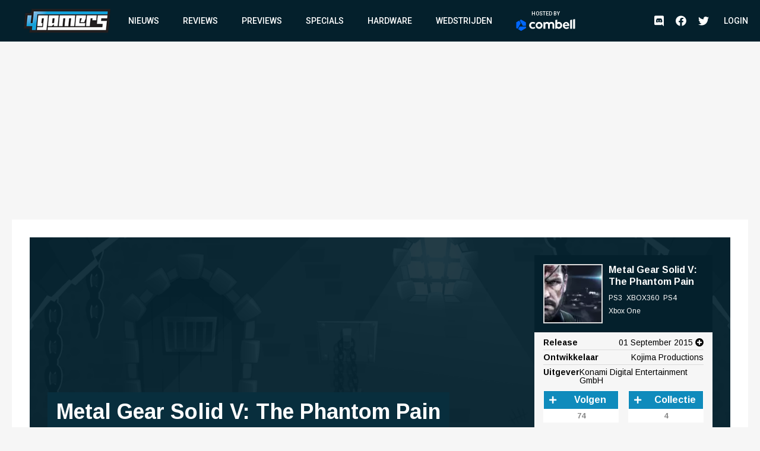

--- FILE ---
content_type: text/html; charset=UTF-8
request_url: https://www.4gamers.be/game/28206/metal-gear-solid-v-the-phantom-pain
body_size: 9399
content:
<!DOCTYPE html>
<html lang="nl">
<head>
	
    <script id="cookieyes" type="text/javascript" src="https://cdn-cookieyes.com/client_data/98aaa9adfbf6571bc3327b7a/script.js"></script>
    <script async src="https://www.googletagmanager.com/gtag/js?id=UA-18010104-2"></script>
    <script async src='https://securepubads.g.doubleclick.net/tag/js/gpt.js'></script>
    <script>
      window.googletag = window.googletag || {cmd: []};
    </script>
    <script>
        window.dataLayer = window.dataLayer || [];
        function gtag(){dataLayer.push(arguments);}
        gtag('js', new Date());

        gtag('config', 'G-TWYMQGNFNE');
    </script>
    <!-- Google Tag Manager -->
    <script>(function(w,d,s,l,i){w[l]=w[l]||[];w[l].push({'gtm.start':
                new Date().getTime(),event:'gtm.js'});var f=d.getElementsByTagName(s)[0],
            j=d.createElement(s),dl=l!='dataLayer'?'&l='+l:'';j.async=true;j.src=
            'https://www.googletagmanager.com/gtm.js?id='+i+dl;f.parentNode.insertBefore(j,f);
        })(window,document,'script','dataLayer','GTM-MVL48QJ');</script>
    <!-- End Google Tag Manager -->
    <script  type="text/plain">
        (function(h,o,t,j,a,r){
            h.hj=h.hj||function(){(h.hj.q=h.hj.q||[]).push(arguments)};
            h._hjSettings={hjid:2959586,hjsv:6};
            a=o.getElementsByTagName('head')[0];
            r=o.createElement('script');r.async=1;
            r.src=t+h._hjSettings.hjid+j+h._hjSettings.hjsv;
            a.appendChild(r);
        })(window,document,'https://static.hotjar.com/c/hotjar-','.js?sv=');
    </script>
    <meta charset="UTF-8">
    <meta name="viewport" content="width=device-width, initial-scale=1">
    <link rel="stylesheet" href="https://fonts.googleapis.com/css?family=Roboto:400,500,700&display=swap">
    <link rel="stylesheet" href="https://fonts.googleapis.com/css?family=Arimo:400,700&display=swap">
    <link rel="stylesheet" type="text/css" href="https://cdnjs.cloudflare.com/ajax/libs/slick-carousel/1.8.1/slick.min.css">
    <link rel="stylesheet" type="text/css" href="https://cdnjs.cloudflare.com/ajax/libs/font-awesome/5.11.2/css/all.css">
        <meta name="csrf-param" content="_csrf">
<meta name="csrf-token" content="GhMga862PBap1u4LDvw1cYoGNu3y8EoFmUB2mRyztIJra3ovn4UFdf-TqUBLl2IY7XIGhpTIAzOrOjSsSOrWsA==">
    <meta name="user" content="guest">
    <title>
        4Gamers - Metal Gear Solid V: The Phantom Pain    </title>
                <script>
    var msTag = {
        site: '4gamers',
        page: 'home'
                    ,data: {
                noAds: true
            }
            }
</script>        <link rel="apple-touch-icon-precomposed" sizes="152x152" href="/images/icons/apple-touch/4gamers-152x152.png">
    <link rel="apple-touch-icon-precomposed" sizes="144x144" href="/images/icons/apple-touch/4gamers-144x144.png">
    <link rel="apple-touch-icon-precomposed" sizes="120x120" href="/images/icons/apple-touch/4gamers-120x120.png">
    <link rel="apple-touch-icon-precomposed" sizes="114x114" href="/images/icons/apple-touch/4gamers-114x114.png">
    <link rel="apple-touch-icon-precomposed" sizes="76x76" href="/images/icons/apple-touch/4gamers-76x76.png">
    <link rel="apple-touch-icon-precomposed" sizes="72x72" href="/images/icons/apple-touch/4gamers-72x72.png">
    <link rel="apple-touch-icon-precomposed" href="/images/icons/apple-touch/4gamers.png">
    <link rel="shortcut icon" href="/images/icons/favicon.ico" type="x-icon">
    <link rel="canonical" href="https://www.4gamers.be/game/28206/metal-gear-solid-v-the-phantom-pain" />
    <script async src="https://pagead2.googlesyndication.com/pagead/js/adsbygoogle.js?client=ca-pub-6995984042175676" crossorigin="anonymous"></script>
    <meta name="description" content="Meer weten over jouw favoriete games? Nieuws, specials, previews en reviews aan de lopende band, aangevuld met prachtige trailers, screenshots en eigen video-items? 4Gamers heeft het allemaal, snel en kwalitatief">
<meta property="og:title" content="4Gamers">
<meta property="og:description" content="4Gamers">
<meta property="og:url" content="https://www.4gamers.be/game/28206/metal-gear-solid-v-the-phantom-pain">
<meta property="og:image" content="/images/default/social.jpg">
<meta property="og:type" content="website">
<meta name="twitter:card" content="summary_large_image">
<meta name="twitter:title" content="4Gamers">
<meta name="twitter:description" content="4Gamers">
<meta name="twitter:site" content="@4gamershq">
<meta name="twitter:image" content="/images/default/social.jpg">
<meta name="twitter:creator" content="@4gamershq">
<link href="/css/stylev2.css?v=1699521718" rel="stylesheet"></head>
<body>
<!-- Google Tag Manager (noscript) -->
<noscript><iframe src="https://www.googletagmanager.com/ns.html?id=GTM-MVL48QJ"
                  height="0" width="0" style="display:none;visibility:hidden"></iframe></noscript>
<!-- End Google Tag Manager (noscript) -->
<div id="app">
    
<header class="header">
    <div class="container">
        <div class="header__logo">
            <a href="/" title="4Gamers">
                <img class="logo" src="/images/logo.png" alt="4gamers logo">            </a>
        </div>
        <nav class="nav">
            <ul>
    <li><a href="/nieuws">Nieuws</a></li>
<li><a href="/reviews">Reviews</a></li>
<li><a href="/previews">Previews</a></li>
<li><a href="/specials">Specials</a></li>
<li><a href="/hardware">Hardware</a></li>
<li><a href="/wedstrijden">Wedstrijden</a></li>
<li><a href="https://combell.be" target="_blank">
                        <div class="header__combell">
                            Hosted by
                            <svg class="header__combell__logo--small" height="30px" alt="Hosting en Webhosting bij Combell" title="Hosting en Webhosting bij Combell" viewBox="0 0 32 36" version="1.1" xmlns="http://www.w3.org/2000/svg" xmlns:xlink="http://www.w3.org/1999/xlink">
                                <g stroke="none" stroke-width="1" fill="none" fill-rule="evenodd">
                                    <g transform="translate(-184.000000, -27.000000)" fill="#0066FF" fill-rule="nonzero">
                                        <g transform="translate(184.000000, 27.000000)">
                                            <path d="M30.2501657,19.982375 C30.8011657,19.982375 31.2481657,19.535375 31.2481657,18.984375 L31.2481657,9.526375 C31.2481657,9.169875 31.0581657,8.840375 30.7491657,8.662375 L15.9771657,0.133875 C15.6686657,-0.044625 15.2881657,-0.044625 14.9791657,0.133875 L11.9991657,1.854375 C11.5216657,2.129875 11.3581657,2.740375 11.6341657,3.217375 L21.0256657,19.483375 C21.2041657,19.791875 21.5331657,19.982375 21.8896657,19.982375 L30.2501657,19.982375 L30.2501657,19.982375 Z">
                                            </path>
                                            <path d="M30.9598344,27.303 C31.2683344,27.1245 31.4588344,26.7955 31.4588344,26.439 L31.4588344,22.998 C31.4588344,22.447 31.0118344,22 30.4608344,22 L11.6783344,22 C11.3218344,22 10.9923344,22.19 10.8143344,22.499 L6.63383441,29.74 C6.35833441,30.2175 6.52183441,30.8275 6.99883441,31.103 L15.1898344,35.832 C15.4983344,36.0105 15.8788344,36.0105 16.1878344,35.832 L30.9598344,27.303 Z">
                                            </path>
                                            <path d="M3.479,28.8691657 C3.9565,29.1446657 4.5665,28.9811657 4.842,28.5041657 L14.2335,12.2381657 C14.412,11.9291657 14.412,11.5491657 14.2335,11.2401657 L10.053,3.99916575 C9.7775,3.52166575 9.167,3.35816575 8.69,3.63416575 L0.499,8.36316575 C0.19,8.54166575 -1.42108547e-14,8.87066575 -1.42108547e-14,9.22716575 L-1.42108547e-14,26.2841657 C-1.42108547e-14,26.6406657 0.19,26.9701657 0.499,27.1481657 L3.479,28.8691657 Z">
                                            </path>
                                        </g>
                                    </g>
                                </g>
                            </svg>
                            <svg class="header__combell__logo--large" width="100px" height="20px" alt="Hosting en Webhosting bij Combell" title="Hosting en Webhosting bij Combell" viewBox="0 0 377 76" version="1.1" xmlns="http://www.w3.org/2000/svg" xmlns:xlink="http://www.w3.org/1999/xlink">
                                <g stroke="none" stroke-width="1" fill="none" fill-rule="evenodd">
                                    <g transform="translate(83.000000, 0.000000)" fill="#FFFFFF" fill-rule="nonzero">
                                        <path d="M272.997,4.486 L263.626,6.536 C263.033,6.665 262.61,7.19 262.61,7.797 L262.61,60.996 C262.61,61.721 263.198,62.309 263.923,62.309 L273.252,62.309 C273.974,62.309 274.565,61.718 274.565,60.996 L274.565,5.748 C274.564,4.924 273.802,4.31 272.997,4.486 Z"></path>
                                        <path d="M63.581,18.773 C51.37,18.773 41.436,28.707 41.436,40.918 C41.436,53.129 51.37,63.063 63.581,63.063 C75.792,63.063 85.726,53.129 85.726,40.918 C85.725,28.707 75.791,18.773 63.581,18.773 Z M63.581,52.073 C57.43,52.073 52.427,47.069 52.427,40.918 C52.427,34.767 57.431,29.764 63.581,29.764 C69.732,29.764 74.736,34.768 74.736,40.918 C74.735,47.069 69.731,52.073 63.581,52.073 Z"></path>
                                        <path d="M291.634,0.543 L282.263,2.593 C281.67,2.722 281.247,3.247 281.247,3.854 L281.247,60.996 C281.247,61.721 281.835,62.309 282.56,62.309 L291.889,62.309 C292.611,62.309 293.202,61.718 293.202,60.996 L293.202,1.805 C293.202,0.98 292.44,0.367 291.634,0.543 Z"></path>
                                        <path d="M35.161,51.187 C34.759,50.659 34.026,50.523 33.46,50.87 C31.415,52.124 28.125,53.673 24.353,53.673 C21.32,53.673 18.732,52.893 16.661,51.355 C14.344,49.635 11.867,45.976 11.867,40.865 C11.867,35.609 14.474,32.571 16.661,30.948 C18.731,29.41 21.319,28.63 24.352,28.63 C27.578,28.63 30.379,29.932 32.327,31.183 C32.89,31.545 33.637,31.403 34.04,30.869 L38.313,25.208 C38.754,24.623 38.621,23.79 38.019,23.373 C35.057,21.32 29.169,18.665 23.378,18.665 C8.414,18.665 2.972,29.559 2.032,31.743 C0.887,34.404 0.306,37.418 0.306,40.7 L0.306,41.028 C0.306,44.311 0.887,47.325 2.032,49.985 C3.178,52.649 4.795,54.988 6.838,56.936 C8.882,58.887 11.344,60.411 14.156,61.466 C16.979,62.526 20.081,63.063 23.377,63.063 C27.383,63.063 30.91,62.354 33.859,60.955 C35.615,60.123 37.233,59.086 38.686,57.865 C39.216,57.419 39.31,56.64 38.891,56.089 L35.161,51.187 Z"></path>
                                        <path d="M190.449,18.773 C186.71,18.773 183.38,19.719 180.554,21.585 L179.515,22.307 L179.519,5.546 C179.523,4.721 178.763,4.104 177.957,4.276 L168.502,6.301 C167.958,6.466 167.586,6.968 167.586,7.537 L167.586,61.651 C167.586,61.982 167.855,62.251 168.186,62.251 L173.373,62.251 C173.772,62.251 174.148,62.067 174.393,61.751 L177.312,57.988 L177.773,58.452 C180.813,61.511 184.596,63.063 189.016,63.063 C201.227,63.063 211.161,53.129 211.161,40.918 C211.16,28.293 202.256,18.773 190.449,18.773 Z M189.021,52.073 C185.941,52.073 182.969,50.779 180.864,48.524 L179.515,46.8 L179.515,35.06 L180.864,33.314 C182.967,31.058 185.94,29.765 189.021,29.765 C195.172,29.765 200.175,34.769 200.175,40.919 C200.176,47.069 195.172,52.073 189.021,52.073 Z"></path>
                                        <path d="M142.448,18.764 C135.398,18.764 130.188,22.911 128.051,24.95 C124.843,20.72 119.918,18.764 113.963,18.764 C106.374,18.764 101.398,23.838 101.398,23.838 L98.479,20.075 C98.235,19.76 97.858,19.575 97.459,19.575 L92.272,19.575 C91.941,19.575 91.672,19.844 91.672,20.175 L91.672,61.002 C91.672,61.571 92.044,62.073 92.588,62.238 L102.043,62.255 C102.85,62.428 103.609,61.81 103.605,60.985 L103.601,60.002 L103.601,46.766 L103.601,35.026 C103.601,35.026 106.448,29.752 112.776,29.752 C117.421,29.752 121.103,32.271 121.103,39.661 L121.103,59.669 C121.103,61.113 122.274,62.284 123.718,62.284 L129.474,62.284 C130.918,62.284 132.089,61.113 132.089,59.669 L132.089,39.661 C132.089,39.642 132.087,39.625 132.087,39.606 L132.087,35.026 C132.087,35.026 134.934,29.752 141.262,29.752 C145.907,29.752 149.589,32.271 149.589,39.661 L149.589,59.669 C149.589,61.113 150.76,62.284 152.204,62.284 L157.96,62.284 C159.404,62.284 160.575,61.113 160.575,59.669 L160.575,39.661 C160.574,25.078 153.171,18.764 142.448,18.764 Z"></path>
                                        <path d="M255.745,33.519 C254.927,30.751 253.651,28.266 251.951,26.135 C250.262,24.02 248.112,22.311 245.565,21.058 C243.034,19.814 239.989,19.185 236.512,19.185 C236.49,19.185 236.468,19.185 236.445,19.185 C233.367,19.191 230.527,19.782 228.007,20.943 C225.48,22.106 223.278,23.711 221.46,25.711 C219.635,27.72 218.195,30.106 217.182,32.801 C216.165,35.501 215.652,38.405 215.659,41.43 L215.659,41.597 C215.666,44.886 216.23,47.904 217.332,50.566 C218.436,53.229 219.989,55.564 221.949,57.505 C223.907,59.447 226.261,60.963 228.95,62.008 C231.635,63.054 234.582,63.583 237.711,63.583 C237.731,63.583 237.753,63.583 237.774,63.583 C242.738,63.573 247.727,63.16 254.153,58.29 C254.624,57.933 254.725,57.266 254.381,56.785 C253.777,55.941 252.623,54.354 250.519,51.526 C250.184,51.075 249.56,50.952 249.079,51.243 C247.009,52.496 243.925,54.181 238.737,54.192 C238.726,54.192 238.713,54.192 238.701,54.192 C235.717,54.192 233.498,53.634 231.45,52.052 C229.799,50.779 228.116,48.347 227.38,45.349 L227.307,44.961 L255.935,44.92 C256.221,44.92 256.49,44.808 256.691,44.605 C256.892,44.402 257.003,44.134 257.003,43.848 L256.999,42.555 C256.994,39.51 256.571,36.325 255.745,33.519 Z M227.159,37.353 C227.736,33.339 229.17,31.323 230.221,30.212 C231.889,28.449 233.78,27.777 236.472,27.771 C236.481,27.771 236.49,27.771 236.501,27.771 C239.182,27.771 241.116,28.587 242.762,30.37 C244.39,32.131 245.179,34.451 245.415,37.353 L227.159,37.353 Z"></path>
                                    </g>
                                    <path d="M60.5003315,43.96475 C61.6023315,43.96475 62.4963315,43.07075 62.4963315,41.96875 L62.4963315,23.05275 C62.4963315,22.33975 62.1163315,21.68075 61.4983315,21.32475 L31.9543315,4.26775 C31.3373315,3.91075 30.5763315,3.91075 29.9583315,4.26775 L23.9983315,7.70875 C23.0433315,8.25975 22.7163315,9.48075 23.2683315,10.43475 L42.0513315,42.96675 C42.4083315,43.58375 43.0663315,43.96475 43.7793315,43.96475 L60.5003315,43.96475 Z" fill="#0066FF" fill-rule="nonzero"></path>
                                    <path d="M61.9196688,58.606 C62.5366688,58.249 62.9176688,57.591 62.9176688,56.878 L62.9176688,49.996 C62.9176688,48.894 62.0236688,48 60.9216688,48 L23.3566688,48 C22.6436688,48 21.9846688,48.38 21.6286688,48.998 L13.2676688,63.48 C12.7166688,64.435 13.0436688,65.655 13.9976688,66.206 L30.3796688,75.664 C30.9966688,76.021 31.7576688,76.021 32.3756688,75.664 L61.9196688,58.606 Z" fill="#0066FF" fill-rule="nonzero"></path>
                                    <path d="M6.958,61.7383315 C7.913,62.2893315 9.133,61.9623315 9.684,61.0083315 L28.467,28.4763315 C28.824,27.8583315 28.824,27.0983315 28.467,26.4803315 L20.106,11.9983315 C19.555,11.0433315 18.334,10.7163315 17.38,11.2683315 L0.998,20.7263315 C0.38,21.0833315 0,21.7413315 0,22.4543315 L0,56.5683315 C0,57.2813315 0.38,57.9403315 0.998,58.2963315 L6.958,61.7383315 Z" fill="#0066FF" fill-rule="nonzero"></path>
                                </g>
                            </svg>
                        </div>
                    </a></li></ul>            <ul class="social__nav">
                <li><a href="https://discord.gg/MspksWZ" target="_blank" rel="nofollow noopener noreferrer"><i class="fab fa-discord fa-menu" aria-hidden="true"></i><span class="visible-hidden">Discord</span></a></li>
<li><a href="https://www.facebook.com/4GamersBE/" target="_blank" rel="nofollow noopener noreferrer"><i class="fab fa-facebook fa-menu" aria-hidden="true"></i><span class="visible-hidden">Facebook</span></a></li>
<li><a href="https://twitter.com/4gamershq" target="_blank" rel="nofollow noopener noreferrer"><i class="fab fa-twitter fa-menu" aria-hidden="true"></i><span class="visible-hidden">Twitter</span></a></li>            </ul>
        </nav>
        <div class="header__action">
            <ul class="social__nav">
            <li><a href="https://discord.gg/MspksWZ" target="_blank" rel="nofollow noopener noreferrer"><i class="fab fa-discord fa-menu" aria-hidden="true"></i><span class="visible-hidden">Discord</span></a></li>
<li><a href="https://www.facebook.com/4GamersBE/" target="_blank" rel="nofollow noopener noreferrer"><i class="fab fa-facebook fa-menu" aria-hidden="true"></i><span class="visible-hidden">Facebook</span></a></li>
<li><a href="https://twitter.com/4gamershq" target="_blank" rel="nofollow noopener noreferrer"><i class="fab fa-twitter fa-menu" aria-hidden="true"></i><span class="visible-hidden">Twitter</span></a></li>            </ul>
                            <div class="header__profile header__profile--auto">
                    <div class="header__profile__login">
                        <a href="/site/login">Login</a>
                    </div>
                </div>
                        <button class="hamburger hamburger--squeeze" type="button">
                <span class="hamburger-box"><span class="hamburger-inner"></span></span>
            </button>
        </div>
    </div>
</header>
    <div class="content">
        <div id="div-gpt-ad-6046381-1" class="combined-bill-container">
        </div>
        <div class="container">
            <div class="p-x-30 p-t-30">
    <div class="game-header" style="background-image:url('/images/default/game-banner.png')">
    <div class="game-header__title">
        Metal Gear Solid V: The Phantom Pain    </div>
    <div class="game-header__card">
        
<div class="game-card">
    <div class="game-card__header">
        <a href="/game/28206/metal-gear-solid-v-the-phantom-pain">
            <div class="game-card__image">
                
    <picture>
                    <source sizes="(min-width: 960px) 540px, 100vw" srcset="https://images.4gamers.be/game-primary/2021/03/10/small/metal-gear-solid-v-the-phantom-pain-PS3-XBOX360-PS4-Xbox%20One--7bd6.webp 100w, https://images.4gamers.be/game-primary/2021/03/10/medium/metal-gear-solid-v-the-phantom-pain-PS3-XBOX360-PS4-Xbox%20One--7bd6.webp 273w, https://images.4gamers.be/game-primary/2021/03/10/large/metal-gear-solid-v-the-phantom-pain-PS3-XBOX360-PS4-Xbox%20One--7bd6.webp 488w, https://images.4gamers.be/game-primary/2021/03/10/thumbnail/metal-gear-solid-v-the-phantom-pain-PS3-XBOX360-PS4-Xbox%20One--7bd6.webp 740w" type="image/webp">
                <source sizes="(min-width: 960px) 540px, 100vw" srcset="https://images.4gamers.be/game-primary/2021/03/10/small/metal-gear-solid-v-the-phantom-pain-PS3-XBOX360-PS4-Xbox%20One--7bd6.jpg 100w, https://images.4gamers.be/game-primary/2021/03/10/medium/metal-gear-solid-v-the-phantom-pain-PS3-XBOX360-PS4-Xbox%20One--7bd6.jpg 273w, https://images.4gamers.be/game-primary/2021/03/10/thumbnail/metal-gear-solid-v-the-phantom-pain-PS3-XBOX360-PS4-Xbox%20One--7bd6.jpg 740w" type="image/jpg">
        <img src="https://images.4gamers.be/game-primary/2021/03/10/thumbnail/metal-gear-solid-v-the-phantom-pain-PS3-XBOX360-PS4-Xbox%20One--7bd6.jpg" alt="Metal Gear Solid V: The Phantom Pain" loading="lazy">
    </picture>
            </div>
        </a>
        <div class="game-card__title">
            <a href="/game/28206/metal-gear-solid-v-the-phantom-pain">
                Metal Gear Solid V: The Phantom Pain            </a>
            <ul>
                                    <li>
                        PS3                    </li>
                                    <li>
                        XBOX360                    </li>
                                    <li>
                        PS4                    </li>
                                    <li>
                        Xbox One                    </li>
                            </ul>
        </div>
    </div>
    <div class="game-card__info">
        <ul>
                                            <li>
                                        <span>Release</span>
                    <div>01 September 2015 <i class="fas fa-plus-circle"></i></div>
                    <div class="hover-box hidden">
                        <ul>
                                                                                <li><span>PS3</span>01 September 2015</li>
                                                                                <li><span>XBOX360</span>01 September 2015</li>
                                                                                <li><span>PS4</span>01 September 2015</li>
                                                                                <li><span>Xbox One</span>01 September 2015</li>
                                                </ul>
                    </div>
                </li>
                                        <li>
                    <span>Ontwikkelaar</span> Kojima Productions                </li>
                                        <li>
                    <span>Uitgever</span> Konami Digital Entertainment GmbH                </li>
                    </ul>
        <div class="game-card__buttons">
            <div class="counter-button counter-button--follow">
                <a class="action__button action__button--add" data-href="/game/28206/metal-gear-solid-v-the-phantom-pain/follow">
                                            <i class="fa fa-plus"></i>
                                        <span>Volgen</span>
                </a>
                <span class="counter-button__counter">74</span>
            </div>
            <div class="counter-button counter-button--collect">
                <a class="action__button action__button--add" data-href="/game/28206/metal-gear-solid-v-the-phantom-pain/have">
                                            <i class="fa fa-plus"></i>
                                        <span>Collectie</span>
                </a>
                <span class="counter-button__counter">4</span>
            </div>
        </div>
    </div>
</div>
    </div>
</div>

<div class="game-menu">
    <ul>
        <li><a class="active" href="/game/28206/metal-gear-solid-v-the-phantom-pain">Metal Gear Solid V: The Phantom Pain</a></li>
        <li><a class="" href="/game/28206/metal-gear-solid-v-the-phantom-pain/nieuws">Nieuws</a></li>
        <li><a class="" href="/game/28206/metal-gear-solid-v-the-phantom-pain/review">Reviews</a></li>
        <li><a class="" href="/game/28206/metal-gear-solid-v-the-phantom-pain/preview">Previews</a></li>
        <li><a class="" href="/game/28206/metal-gear-solid-v-the-phantom-pain/special">Specials</a></li>
    </ul>
</div>

<div class="game-menu menu-container">
    <select>
        <option selected value="/game/28206/metal-gear-solid-v-the-phantom-pain">Metal Gear Solid V: The Phantom Pain</option>
        <option  value="/game/28206/metal-gear-solid-v-the-phantom-pain/nieuws">Nieuws</option>
        <option  value="/game/28206/metal-gear-solid-v-the-phantom-pain/review">Reviews</option>
        <option  value="/game/28206/metal-gear-solid-v-the-phantom-pain/preview">Previews</option>
        <option  value="/game/28206/metal-gear-solid-v-the-phantom-pain/special">Specials</option>
    </select>
</div>
</div>
<div class="sidebar-layout">
    <div class="sidebar-layout__left">
        <div class="flex flex--2 p-30">
            
<a href="https://www.4gamers.be/nieuws/81665/1/metal-gear-solid-3-remake-op-komst">
    <article class="highlight highlight--nieuws">
        <div class="highlight__image">
            <div class="highlight__image__container">
                
    <picture>
                    <source sizes="(min-width: 960px) 540px, 100vw" srcset="https://images.4gamers.be/article-primary/2023/04/17/small/-f075.webp 100w, https://images.4gamers.be/article-primary/2023/04/17/medium/-f075.webp 273w, https://images.4gamers.be/article-primary/2023/04/17/large/-f075.webp 488w, https://images.4gamers.be/article-primary/2023/04/17/large/-f075.webp 740w" type="image/webp">
                <source sizes="(min-width: 960px) 540px, 100vw" srcset="https://images.4gamers.be/article-primary/2023/04/17/small/-f075.jpg 100w, https://images.4gamers.be/article-primary/2023/04/17/medium/-f075.jpg 273w, https://images.4gamers.be/article-primary/2023/04/17/large/-f075.jpg 740w" type="image/jpg">
        <img src="https://images.4gamers.be/article-primary/2023/04/17/large/-f075.jpg" alt="Metal Gear Solid 3 remake op komst?" loading="lazy">
    </picture>
            </div>
            <div class="highlight__type">
                                    N                            </div>
            <div class="highlight__comments">
                0            </div>
                    </div>
        <div class="highlight__title">
            Metal Gear Solid 3 remake op komst?        </div>
    </article>
</a>
<a href="https://www.4gamers.be/nieuws/80205/1/hideo-kojima-blikt-terug-op-24-jaar-metal-gear-solid">
    <article class="highlight highlight--nieuws">
        <div class="highlight__image">
            <div class="highlight__image__container">
                
    <picture>
                    <source sizes="(min-width: 960px) 540px, 100vw" srcset="https://images.4gamers.be/article-primary/2022/09/05/small/-e25e.webp 100w, https://images.4gamers.be/article-primary/2022/09/05/medium/-e25e.webp 273w, https://images.4gamers.be/article-primary/2022/09/05/large/-e25e.webp 488w, https://images.4gamers.be/article-primary/2022/09/05/large/-e25e.webp 740w" type="image/webp">
                <source sizes="(min-width: 960px) 540px, 100vw" srcset="https://images.4gamers.be/article-primary/2022/09/05/small/-e25e.jpg 100w, https://images.4gamers.be/article-primary/2022/09/05/medium/-e25e.jpg 273w, https://images.4gamers.be/article-primary/2022/09/05/large/-e25e.jpg 740w" type="image/jpg">
        <img src="https://images.4gamers.be/article-primary/2022/09/05/large/-e25e.jpg" alt="Hideo Kojima blikt terug op 24 jaar Metal Gear Solid " loading="lazy">
    </picture>
            </div>
            <div class="highlight__type">
                                    N                            </div>
            <div class="highlight__comments">
                1            </div>
                    </div>
        <div class="highlight__title">
            Hideo Kojima blikt terug op 24 jaar Metal Gear Solid         </div>
    </article>
</a>
            <div class="dummy"></div>
        </div>
        <div class="list p-x-30">
            
<a href="https://www.4gamers.be/nieuws/79778/1/verwijderde-metal-gear-games-keren-terug">
    <div class="article-extended article-extended--nieuws ">
        <div class="article-extended__left">
            <div class="article-extended__image">
                <div class="article-extended__image__container">
                    
    <picture>
                    <source sizes="(min-width: 960px) 540px, 100vw" srcset="https://images.4gamers.be/article-primary/2022/07/14/small/-114c.webp 100w, https://images.4gamers.be/article-primary/2022/07/14/medium/-114c.webp 273w, https://images.4gamers.be/article-primary/2022/07/14/large/-114c.webp 488w, https://images.4gamers.be/article-primary/2022/07/14/large/-114c.webp 740w" type="image/webp">
                <source sizes="(min-width: 960px) 540px, 100vw" srcset="https://images.4gamers.be/article-primary/2022/07/14/small/-114c.jpg 100w, https://images.4gamers.be/article-primary/2022/07/14/medium/-114c.jpg 273w, https://images.4gamers.be/article-primary/2022/07/14/large/-114c.jpg 740w" type="image/jpg">
        <img src="https://images.4gamers.be/article-primary/2022/07/14/large/-114c.jpg" alt="Verwijderde Metal Gear games keren terug" loading="lazy">
    </picture>
                </div>
                <div class="highlight__type">
                        N                </div>
            </div>
        </div>
        <div class="article-extended__info">
            <div class="article-extended__title">
                Verwijderde Metal Gear games keren terug            </div>
            <p class="article-extended__content">
                Eind vorig jaar verdwenen Metal Gear Solid 2 en Metal Gear Solid 3 uit de digitale winkelrekken omdat er problemen waren met de licenties voor historisch beeldmateriaal dat in de games wordt gebrui...            </p>
            <div class="article-extended__credit">
                <div class="article-extended__type-text">Nieuws</div>
                <div class="article-extended__date">14 July 2022 - 11:04</div>
                <div class="article-extended__author">Geschreven door&nbsp;<span>Jay</span></div>
            </div>
        </div>
    </div>
</a>
<a href="https://www.4gamers.be/specials/79669/1/35-jaar-metal-gear-de-impact-van-kojima-op-gaming">
    <div class="article-extended article-extended--special ">
        <div class="article-extended__left">
            <div class="article-extended__image">
                <div class="article-extended__image__container">
                    
    <picture>
                    <source sizes="(min-width: 960px) 540px, 100vw" srcset="https://images.4gamers.be/article-primary/2022/07/13/small/-68fb.webp 100w, https://images.4gamers.be/article-primary/2022/07/13/medium/-68fb.webp 273w, https://images.4gamers.be/article-primary/2022/07/13/large/-68fb.webp 488w, https://images.4gamers.be/article-primary/2022/07/13/large/-68fb.webp 740w" type="image/webp">
                <source sizes="(min-width: 960px) 540px, 100vw" srcset="https://images.4gamers.be/article-primary/2022/07/13/small/-68fb.jpg 100w, https://images.4gamers.be/article-primary/2022/07/13/medium/-68fb.jpg 273w, https://images.4gamers.be/article-primary/2022/07/13/large/-68fb.jpg 740w" type="image/jpg">
        <img src="https://images.4gamers.be/article-primary/2022/07/13/large/-68fb.jpg" alt="35 jaar Metal Gear: de impact van Kojima op gaming" loading="lazy">
    </picture>
                </div>
                <div class="highlight__type">
                        S                </div>
            </div>
        </div>
        <div class="article-extended__info">
            <div class="article-extended__title">
                35 jaar Metal Gear: de impact van Kojima op gaming            </div>
            <p class="article-extended__content">
                Hideo Kojima is momenteel een vaste waarde in de gamingwereld. Je kan voor- of tegenstander zijn van de man en zijn games, maar hij heeft een flinke impact gehad op de evolutie van games en dan voo...            </p>
            <div class="article-extended__credit">
                <div class="article-extended__type-text">Special</div>
                <div class="article-extended__date">13 July 2022 - 16:13</div>
                <div class="article-extended__author">Geschreven door&nbsp;<span>YoniVL</span></div>
            </div>
        </div>
    </div>
</a>
<a href="https://www.4gamers.be/nieuws/79020/1/metal-gear-solid-film-is-nog-op-zoek-naar-een-verhaal">
    <div class="article-extended article-extended--nieuws ">
        <div class="article-extended__left">
            <div class="article-extended__image">
                <div class="article-extended__image__container">
                    
    <picture>
                    <source sizes="(min-width: 960px) 540px, 100vw" srcset="https://images.4gamers.be/article-primary/2022/03/25/small/metal-gear-solid-film-is-nog-op-zoek-naar-een-verhaal-7a32.webp 100w, https://images.4gamers.be/article-primary/2022/03/25/medium/metal-gear-solid-film-is-nog-op-zoek-naar-een-verhaal-7a32.webp 273w, https://images.4gamers.be/article-primary/2022/03/25/large/metal-gear-solid-film-is-nog-op-zoek-naar-een-verhaal-7a32.webp 488w, https://images.4gamers.be/article-primary/2022/03/25/large/metal-gear-solid-film-is-nog-op-zoek-naar-een-verhaal-7a32.webp 740w" type="image/webp">
                <source sizes="(min-width: 960px) 540px, 100vw" srcset="https://images.4gamers.be/article-primary/2022/03/25/small/metal-gear-solid-film-is-nog-op-zoek-naar-een-verhaal-7a32.jpg 100w, https://images.4gamers.be/article-primary/2022/03/25/medium/metal-gear-solid-film-is-nog-op-zoek-naar-een-verhaal-7a32.jpg 273w, https://images.4gamers.be/article-primary/2022/03/25/large/metal-gear-solid-film-is-nog-op-zoek-naar-een-verhaal-7a32.jpg 740w" type="image/jpg">
        <img src="https://images.4gamers.be/article-primary/2022/03/25/large/metal-gear-solid-film-is-nog-op-zoek-naar-een-verhaal-7a32.jpg" alt="Metal Gear Solid film is nog op zoek naar een verhaal" loading="lazy">
    </picture>
                </div>
                <div class="highlight__type">
                        N                </div>
            </div>
        </div>
        <div class="article-extended__info">
            <div class="article-extended__title">
                Metal Gear Solid film is nog op zoek naar een verhaal            </div>
            <p class="article-extended__content">
                Goed nieuws wie voor uitkijkt naar de Metal Gear Solid film en dacht dat het project stilletjes geschrapt was. Volgens Oscar Isaac, die in 2020 de rol van Solid Snake toebedeeld kreeg, zit de film ...            </p>
            <div class="article-extended__credit">
                <div class="article-extended__type-text">Nieuws</div>
                <div class="article-extended__date">25 March 2022 - 12:50</div>
                <div class="article-extended__author">Geschreven door&nbsp;<span>Jay</span></div>
            </div>
        </div>
    </div>
</a>
        </div>
    </div>
    <div class="sidebar-layout__right">
        
<div class="centered">
    <div id="div-gpt-ad-4179144-2" style="display:block">
        <div id="_4gamers.be_-rectangle" class="advise-rectangle"></div>
    </div>
</div>        <div class="sidebar-list">
            <div class="sidebar-list__title">
                Nieuws
            </div>
            <div class="sidebar-list__list">
                
<a href="https://www.4gamers.be/nieuws/87815/1/amerikaans-politicus-belooft-24-uurmarathon-van-gta-6-als-hij-gouverneur-wordt">
    <article class="highlight highlight--nieuws">
        <div class="highlight__image">
            <div class="highlight__image__container">
                
    <picture>
                    <source sizes="(min-width: 960px) 540px, 100vw" srcset="https://images.4gamers.be/article-primary/2026/01/26/small/-f15f.webp 100w, https://images.4gamers.be/article-primary/2026/01/26/medium/-f15f.webp 273w, https://images.4gamers.be/article-primary/2026/01/26/large/-f15f.webp 488w, https://images.4gamers.be/article-primary/2026/01/26/large/-f15f.webp 740w" type="image/webp">
                <source sizes="(min-width: 960px) 540px, 100vw" srcset="https://images.4gamers.be/article-primary/2026/01/26/small/-f15f.jpg 100w, https://images.4gamers.be/article-primary/2026/01/26/medium/-f15f.jpg 273w, https://images.4gamers.be/article-primary/2026/01/26/large/-f15f.jpg 740w" type="image/jpg">
        <img src="https://images.4gamers.be/article-primary/2026/01/26/large/-f15f.jpg" alt="Amerikaans politicus belooft 24-uurmarathon van GTA 6 als hij gouverneur wordt" loading="lazy">
    </picture>
            </div>
            <div class="highlight__type">
                                    N                            </div>
            <div class="highlight__comments">
                0            </div>
                    </div>
        <div class="highlight__title">
            Amerikaans politicus belooft 24-uurmarathon van GTA 6 als hij gouverneur wordt        </div>
    </article>
</a>
<a href="https://www.4gamers.be/nieuws/87814/1/nieuwste-trailer-van-the-super-mario-galaxy-movie-introduceert-yoshi-birdo-baby-mario-en-meer">
    <article class="highlight highlight--nieuws">
        <div class="highlight__image">
            <div class="highlight__image__container">
                
    <picture>
                    <source sizes="(min-width: 960px) 540px, 100vw" srcset="https://images.4gamers.be/article-primary/2026/01/26/small/-8ee3.webp 100w, https://images.4gamers.be/article-primary/2026/01/26/medium/-8ee3.webp 273w, https://images.4gamers.be/article-primary/2026/01/26/large/-8ee3.webp 488w, https://images.4gamers.be/article-primary/2026/01/26/large/-8ee3.webp 740w" type="image/webp">
                <source sizes="(min-width: 960px) 540px, 100vw" srcset="https://images.4gamers.be/article-primary/2026/01/26/small/-8ee3.jpg 100w, https://images.4gamers.be/article-primary/2026/01/26/medium/-8ee3.jpg 273w, https://images.4gamers.be/article-primary/2026/01/26/large/-8ee3.jpg 740w" type="image/jpg">
        <img src="https://images.4gamers.be/article-primary/2026/01/26/large/-8ee3.jpg" alt="Nieuwste trailer van The Super Mario Galaxy Movie introduceert Yoshi, Birdo, Baby Mario en meer" loading="lazy">
    </picture>
            </div>
            <div class="highlight__type">
                                    N                            </div>
            <div class="highlight__comments">
                0            </div>
                    </div>
        <div class="highlight__title">
            Nieuwste trailer van The Super Mario Galaxy Movie introduceert Yoshi, Birdo, Baby Mario en meer        </div>
    </article>
</a>
<a href="https://www.4gamers.be/nieuws/87811/1/chinese-youtuber-maakt-een-console-van-ps5-xbox-series-x-en-nintendo-switch-2">
    <article class="highlight highlight--nieuws">
        <div class="highlight__image">
            <div class="highlight__image__container">
                
    <picture>
                    <source sizes="(min-width: 960px) 540px, 100vw" srcset="https://images.4gamers.be/article-primary/2026/01/25/small/-d145.webp 100w, https://images.4gamers.be/article-primary/2026/01/25/medium/-d145.webp 273w, https://images.4gamers.be/article-primary/2026/01/25/large/-d145.webp 488w, https://images.4gamers.be/article-primary/2026/01/25/large/-d145.webp 740w" type="image/webp">
                <source sizes="(min-width: 960px) 540px, 100vw" srcset="https://images.4gamers.be/article-primary/2026/01/25/small/-d145.jpg 100w, https://images.4gamers.be/article-primary/2026/01/25/medium/-d145.jpg 273w, https://images.4gamers.be/article-primary/2026/01/25/large/-d145.jpg 740w" type="image/jpg">
        <img src="https://images.4gamers.be/article-primary/2026/01/25/large/-d145.jpg" alt="Chinese YouTuber maakt één console van PS5, Xbox Series X en Nintendo Switch 2" loading="lazy">
    </picture>
            </div>
            <div class="highlight__type">
                                    N                            </div>
            <div class="highlight__comments">
                0            </div>
                    </div>
        <div class="highlight__title">
            Chinese YouTuber maakt één console van PS5, Xbox Series X en Nintendo Switch 2        </div>
    </article>
</a>
            </div>
        </div>
    </div>
</div>
        </div>
    </div>
    <footer>
    <div class="footer">
        <div class="container">
            <div class="footer__content">
                <div class="footer__quick-menu">
                    <ul>
			<li><a href="https://static.spacefwd.com/privacy.pdf" target="_blank">Privacy Policy</a></li>
                        <li><a href="https://static.spacefwd.com/cookie.pdf">Cookie Policy</a></li>
                        <li><a href="https://static.spacefwd.com/terms.pdf">Gebruiksvoorwaarden</a></li>
                        <li><a href="/redactie">Redactie</a></li>
                        <li><a href="/contact">Contact</a></li>
                        <li><a href="#" onclick="showConsentManager()">Cookieinstellingen</a></li>
                    </ul>
                </div>
                <div class="footer__newsletter hidden-s">
                                    </div>
                <div class="footer__socials">
                    <div class="footer__socials__icons">
                        <a href="https://www.facebook.com/4GamersBE/" target="_blank" rel="nofollow noopener noreferrer">
                            <i class="fab fa-facebook-square" aria-hidden="true"></i>
                            <span class="visible-hidden">Facebook</span>
                        </a>
                        <a href="https://twitter.com/4gamershq" target="_blank" rel="nofollow noopener noreferrer">
                            <i class="fab fa-twitter-square" aria-hidden="true"></i>
                            <span class="visible-hidden">Twitter</span>
                        </a>
                        <a href="https://discord.gg/MspksWZ" target="_blank" rel="nofollow noopener noreferrer">
                            <i class="fab fa-discord" aria-hidden="true"></i>
                            <span class="visible-hidden">Discord</span>
                        </a>
                    </div>
                    <div class="footer__socials__image">
                        <img src="/images/new/4gamers_footer.png" alt="4Gamers Logo" loading="lazy">
                    </div>
                </div>
            </div>
        </div>
    </div>
    <div class="footer-copyright">
        <span>Copyright <a href="https://teammeta.eu">META bv</a> 2020</span>
    </div>
</footer>
</div>
<script src="/assets/53880c07/jquery.min.js?v=1736842965"></script>
<script src="/assets/4ad6a159/yii.js?v=1736842965"></script>
<script src="/js/6dP4O0PXUa8Hm6ld.js?v=1653894784"></script>
<script src="/js/vue.js?v=1673988562"></script>
<script src="/js/appv2.min.js?v=1699521720"></script>
<script>FourG.initDetailAds();
FourG.initGame();
FourG.initCounterButtonManager();
FourG.initAdBlock('div-gpt-ad-4179144-2');</script><script type="text/javascript" src="/js/slick.min.js"></script>
<script type="text/javascript">
    $('.slickerize').slick({
        infinite: true,
        arrows: false,
        slidesToShow: 4,
        slidesToScroll: 1,
        autoplay: true,
        autoplaySpeed: 3000,
        responsive: [
            {
                breakpoint: 900,
                settings: {
                    slidesToShow: 2,
                    slidesToScroll: 1,
                    dots: true
                }
            },
            {
                breakpoint: 600,
                settings: {
                    slidesToShow: 1,
                    slidesToScroll: 1,
                    dots: true
                }
            }
        ]
    });
    </script>
</body>
</html>


--- FILE ---
content_type: text/html; charset=utf-8
request_url: https://www.google.com/recaptcha/api2/aframe
body_size: 266
content:
<!DOCTYPE HTML><html><head><meta http-equiv="content-type" content="text/html; charset=UTF-8"></head><body><script nonce="puWOOPm_1fQsaKmSKtAE0w">/** Anti-fraud and anti-abuse applications only. See google.com/recaptcha */ try{var clients={'sodar':'https://pagead2.googlesyndication.com/pagead/sodar?'};window.addEventListener("message",function(a){try{if(a.source===window.parent){var b=JSON.parse(a.data);var c=clients[b['id']];if(c){var d=document.createElement('img');d.src=c+b['params']+'&rc='+(localStorage.getItem("rc::a")?sessionStorage.getItem("rc::b"):"");window.document.body.appendChild(d);sessionStorage.setItem("rc::e",parseInt(sessionStorage.getItem("rc::e")||0)+1);localStorage.setItem("rc::h",'1769468239263');}}}catch(b){}});window.parent.postMessage("_grecaptcha_ready", "*");}catch(b){}</script></body></html>